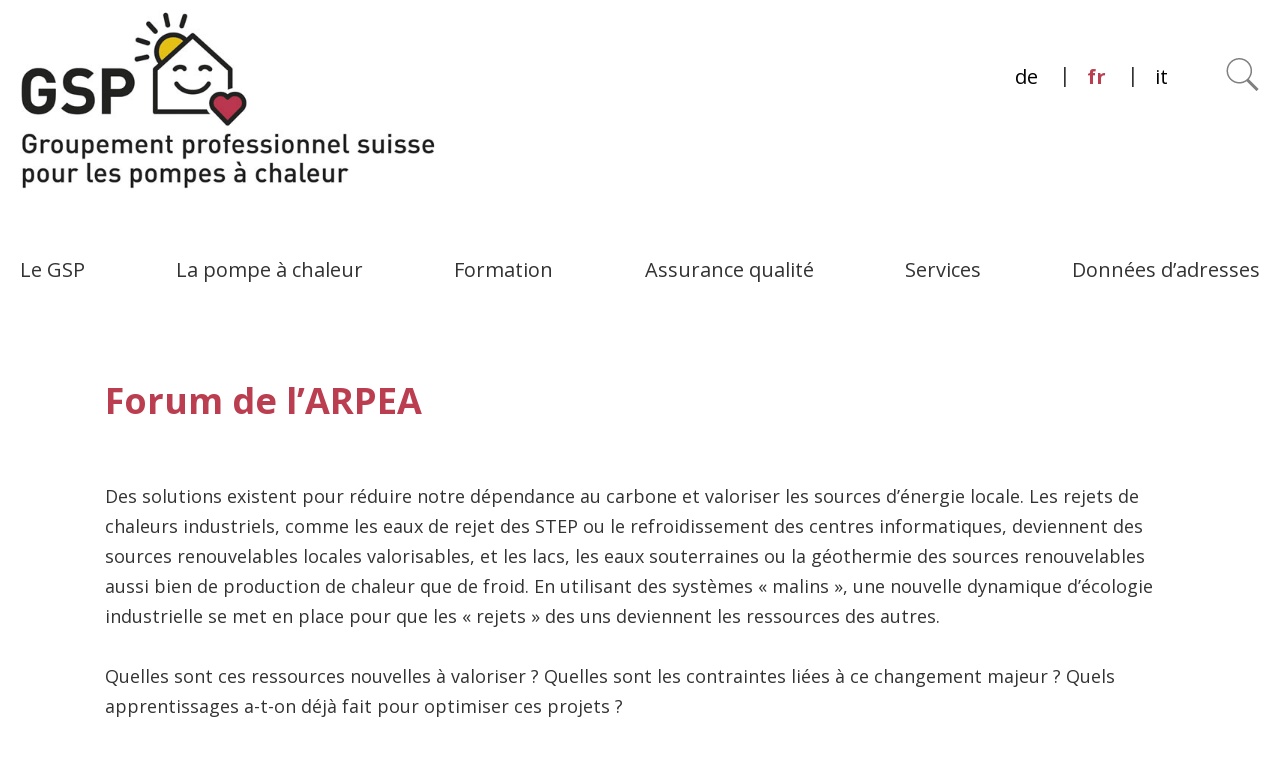

--- FILE ---
content_type: text/html; charset=UTF-8
request_url: https://www.fws.ch/fr/forum-de-larpea/
body_size: 9856
content:
<!DOCTYPE html>
<html lang="fr-FR">
<head>
	<meta http-equiv="Content-Type" content="text/html; charset=UTF-8" />
	<meta name="viewport" content="width=device-width, initial-scale=1.0, user-scalable=0">
	<meta name="facebook-domain-verification" content="8blva4x3mq89z4pjrwnhwj12t5j092" />

	<link rel="profile" href="http://gmpg.org/xfn/11" />
	<link rel="pingback" href="https://www.fws.ch/xmlrpc.php" />

	<title>Forum de l&#8217;ARPEA &#8211; Fws</title>
<meta name='robots' content='max-image-preview:large' />
	<style>img:is([sizes="auto" i], [sizes^="auto," i]) { contain-intrinsic-size: 3000px 1500px }</style>
	<link rel="alternate" hreflang="fr" href="https://www.fws.ch/fr/forum-de-larpea/" />
<link rel='dns-prefetch' href='//maps.googleapis.com' />
<link rel="alternate" type="application/rss+xml" title="Fws &raquo; Flux" href="https://www.fws.ch/fr/feed/" />
<link rel="alternate" type="application/rss+xml" title="Fws &raquo; Flux des commentaires" href="https://www.fws.ch/fr/comments/feed/" />
<link rel="alternate" type="application/rss+xml" title="Fws &raquo; Forum de l&#8217;ARPEA Flux des commentaires" href="https://www.fws.ch/fr/forum-de-larpea/feed/" />
<style id='wp-emoji-styles-inline-css' type='text/css'>

	img.wp-smiley, img.emoji {
		display: inline !important;
		border: none !important;
		box-shadow: none !important;
		height: 1em !important;
		width: 1em !important;
		margin: 0 0.07em !important;
		vertical-align: -0.1em !important;
		background: none !important;
		padding: 0 !important;
	}
</style>
<link rel='stylesheet' id='wp-block-library-css' href='https://www.fws.ch/wp-includes/css/dist/block-library/style.min.css?ver=6.7.4' type='text/css' media='all' />
<link rel='stylesheet' id='my-custom-block-frontend-css-css' href='https://www.fws.ch/wp-content/plugins/wpdm-gutenberg-blocks/build/style.css?ver=6.7.4' type='text/css' media='all' />
<style id='classic-theme-styles-inline-css' type='text/css'>
/*! This file is auto-generated */
.wp-block-button__link{color:#fff;background-color:#32373c;border-radius:9999px;box-shadow:none;text-decoration:none;padding:calc(.667em + 2px) calc(1.333em + 2px);font-size:1.125em}.wp-block-file__button{background:#32373c;color:#fff;text-decoration:none}
</style>
<style id='global-styles-inline-css' type='text/css'>
:root{--wp--preset--aspect-ratio--square: 1;--wp--preset--aspect-ratio--4-3: 4/3;--wp--preset--aspect-ratio--3-4: 3/4;--wp--preset--aspect-ratio--3-2: 3/2;--wp--preset--aspect-ratio--2-3: 2/3;--wp--preset--aspect-ratio--16-9: 16/9;--wp--preset--aspect-ratio--9-16: 9/16;--wp--preset--color--black: #000000;--wp--preset--color--cyan-bluish-gray: #abb8c3;--wp--preset--color--white: #ffffff;--wp--preset--color--pale-pink: #f78da7;--wp--preset--color--vivid-red: #cf2e2e;--wp--preset--color--luminous-vivid-orange: #ff6900;--wp--preset--color--luminous-vivid-amber: #fcb900;--wp--preset--color--light-green-cyan: #7bdcb5;--wp--preset--color--vivid-green-cyan: #00d084;--wp--preset--color--pale-cyan-blue: #8ed1fc;--wp--preset--color--vivid-cyan-blue: #0693e3;--wp--preset--color--vivid-purple: #9b51e0;--wp--preset--gradient--vivid-cyan-blue-to-vivid-purple: linear-gradient(135deg,rgba(6,147,227,1) 0%,rgb(155,81,224) 100%);--wp--preset--gradient--light-green-cyan-to-vivid-green-cyan: linear-gradient(135deg,rgb(122,220,180) 0%,rgb(0,208,130) 100%);--wp--preset--gradient--luminous-vivid-amber-to-luminous-vivid-orange: linear-gradient(135deg,rgba(252,185,0,1) 0%,rgba(255,105,0,1) 100%);--wp--preset--gradient--luminous-vivid-orange-to-vivid-red: linear-gradient(135deg,rgba(255,105,0,1) 0%,rgb(207,46,46) 100%);--wp--preset--gradient--very-light-gray-to-cyan-bluish-gray: linear-gradient(135deg,rgb(238,238,238) 0%,rgb(169,184,195) 100%);--wp--preset--gradient--cool-to-warm-spectrum: linear-gradient(135deg,rgb(74,234,220) 0%,rgb(151,120,209) 20%,rgb(207,42,186) 40%,rgb(238,44,130) 60%,rgb(251,105,98) 80%,rgb(254,248,76) 100%);--wp--preset--gradient--blush-light-purple: linear-gradient(135deg,rgb(255,206,236) 0%,rgb(152,150,240) 100%);--wp--preset--gradient--blush-bordeaux: linear-gradient(135deg,rgb(254,205,165) 0%,rgb(254,45,45) 50%,rgb(107,0,62) 100%);--wp--preset--gradient--luminous-dusk: linear-gradient(135deg,rgb(255,203,112) 0%,rgb(199,81,192) 50%,rgb(65,88,208) 100%);--wp--preset--gradient--pale-ocean: linear-gradient(135deg,rgb(255,245,203) 0%,rgb(182,227,212) 50%,rgb(51,167,181) 100%);--wp--preset--gradient--electric-grass: linear-gradient(135deg,rgb(202,248,128) 0%,rgb(113,206,126) 100%);--wp--preset--gradient--midnight: linear-gradient(135deg,rgb(2,3,129) 0%,rgb(40,116,252) 100%);--wp--preset--font-size--small: 13px;--wp--preset--font-size--medium: 20px;--wp--preset--font-size--large: 36px;--wp--preset--font-size--x-large: 42px;--wp--preset--spacing--20: 0.44rem;--wp--preset--spacing--30: 0.67rem;--wp--preset--spacing--40: 1rem;--wp--preset--spacing--50: 1.5rem;--wp--preset--spacing--60: 2.25rem;--wp--preset--spacing--70: 3.38rem;--wp--preset--spacing--80: 5.06rem;--wp--preset--shadow--natural: 6px 6px 9px rgba(0, 0, 0, 0.2);--wp--preset--shadow--deep: 12px 12px 50px rgba(0, 0, 0, 0.4);--wp--preset--shadow--sharp: 6px 6px 0px rgba(0, 0, 0, 0.2);--wp--preset--shadow--outlined: 6px 6px 0px -3px rgba(255, 255, 255, 1), 6px 6px rgba(0, 0, 0, 1);--wp--preset--shadow--crisp: 6px 6px 0px rgba(0, 0, 0, 1);}:where(.is-layout-flex){gap: 0.5em;}:where(.is-layout-grid){gap: 0.5em;}body .is-layout-flex{display: flex;}.is-layout-flex{flex-wrap: wrap;align-items: center;}.is-layout-flex > :is(*, div){margin: 0;}body .is-layout-grid{display: grid;}.is-layout-grid > :is(*, div){margin: 0;}:where(.wp-block-columns.is-layout-flex){gap: 2em;}:where(.wp-block-columns.is-layout-grid){gap: 2em;}:where(.wp-block-post-template.is-layout-flex){gap: 1.25em;}:where(.wp-block-post-template.is-layout-grid){gap: 1.25em;}.has-black-color{color: var(--wp--preset--color--black) !important;}.has-cyan-bluish-gray-color{color: var(--wp--preset--color--cyan-bluish-gray) !important;}.has-white-color{color: var(--wp--preset--color--white) !important;}.has-pale-pink-color{color: var(--wp--preset--color--pale-pink) !important;}.has-vivid-red-color{color: var(--wp--preset--color--vivid-red) !important;}.has-luminous-vivid-orange-color{color: var(--wp--preset--color--luminous-vivid-orange) !important;}.has-luminous-vivid-amber-color{color: var(--wp--preset--color--luminous-vivid-amber) !important;}.has-light-green-cyan-color{color: var(--wp--preset--color--light-green-cyan) !important;}.has-vivid-green-cyan-color{color: var(--wp--preset--color--vivid-green-cyan) !important;}.has-pale-cyan-blue-color{color: var(--wp--preset--color--pale-cyan-blue) !important;}.has-vivid-cyan-blue-color{color: var(--wp--preset--color--vivid-cyan-blue) !important;}.has-vivid-purple-color{color: var(--wp--preset--color--vivid-purple) !important;}.has-black-background-color{background-color: var(--wp--preset--color--black) !important;}.has-cyan-bluish-gray-background-color{background-color: var(--wp--preset--color--cyan-bluish-gray) !important;}.has-white-background-color{background-color: var(--wp--preset--color--white) !important;}.has-pale-pink-background-color{background-color: var(--wp--preset--color--pale-pink) !important;}.has-vivid-red-background-color{background-color: var(--wp--preset--color--vivid-red) !important;}.has-luminous-vivid-orange-background-color{background-color: var(--wp--preset--color--luminous-vivid-orange) !important;}.has-luminous-vivid-amber-background-color{background-color: var(--wp--preset--color--luminous-vivid-amber) !important;}.has-light-green-cyan-background-color{background-color: var(--wp--preset--color--light-green-cyan) !important;}.has-vivid-green-cyan-background-color{background-color: var(--wp--preset--color--vivid-green-cyan) !important;}.has-pale-cyan-blue-background-color{background-color: var(--wp--preset--color--pale-cyan-blue) !important;}.has-vivid-cyan-blue-background-color{background-color: var(--wp--preset--color--vivid-cyan-blue) !important;}.has-vivid-purple-background-color{background-color: var(--wp--preset--color--vivid-purple) !important;}.has-black-border-color{border-color: var(--wp--preset--color--black) !important;}.has-cyan-bluish-gray-border-color{border-color: var(--wp--preset--color--cyan-bluish-gray) !important;}.has-white-border-color{border-color: var(--wp--preset--color--white) !important;}.has-pale-pink-border-color{border-color: var(--wp--preset--color--pale-pink) !important;}.has-vivid-red-border-color{border-color: var(--wp--preset--color--vivid-red) !important;}.has-luminous-vivid-orange-border-color{border-color: var(--wp--preset--color--luminous-vivid-orange) !important;}.has-luminous-vivid-amber-border-color{border-color: var(--wp--preset--color--luminous-vivid-amber) !important;}.has-light-green-cyan-border-color{border-color: var(--wp--preset--color--light-green-cyan) !important;}.has-vivid-green-cyan-border-color{border-color: var(--wp--preset--color--vivid-green-cyan) !important;}.has-pale-cyan-blue-border-color{border-color: var(--wp--preset--color--pale-cyan-blue) !important;}.has-vivid-cyan-blue-border-color{border-color: var(--wp--preset--color--vivid-cyan-blue) !important;}.has-vivid-purple-border-color{border-color: var(--wp--preset--color--vivid-purple) !important;}.has-vivid-cyan-blue-to-vivid-purple-gradient-background{background: var(--wp--preset--gradient--vivid-cyan-blue-to-vivid-purple) !important;}.has-light-green-cyan-to-vivid-green-cyan-gradient-background{background: var(--wp--preset--gradient--light-green-cyan-to-vivid-green-cyan) !important;}.has-luminous-vivid-amber-to-luminous-vivid-orange-gradient-background{background: var(--wp--preset--gradient--luminous-vivid-amber-to-luminous-vivid-orange) !important;}.has-luminous-vivid-orange-to-vivid-red-gradient-background{background: var(--wp--preset--gradient--luminous-vivid-orange-to-vivid-red) !important;}.has-very-light-gray-to-cyan-bluish-gray-gradient-background{background: var(--wp--preset--gradient--very-light-gray-to-cyan-bluish-gray) !important;}.has-cool-to-warm-spectrum-gradient-background{background: var(--wp--preset--gradient--cool-to-warm-spectrum) !important;}.has-blush-light-purple-gradient-background{background: var(--wp--preset--gradient--blush-light-purple) !important;}.has-blush-bordeaux-gradient-background{background: var(--wp--preset--gradient--blush-bordeaux) !important;}.has-luminous-dusk-gradient-background{background: var(--wp--preset--gradient--luminous-dusk) !important;}.has-pale-ocean-gradient-background{background: var(--wp--preset--gradient--pale-ocean) !important;}.has-electric-grass-gradient-background{background: var(--wp--preset--gradient--electric-grass) !important;}.has-midnight-gradient-background{background: var(--wp--preset--gradient--midnight) !important;}.has-small-font-size{font-size: var(--wp--preset--font-size--small) !important;}.has-medium-font-size{font-size: var(--wp--preset--font-size--medium) !important;}.has-large-font-size{font-size: var(--wp--preset--font-size--large) !important;}.has-x-large-font-size{font-size: var(--wp--preset--font-size--x-large) !important;}
:where(.wp-block-post-template.is-layout-flex){gap: 1.25em;}:where(.wp-block-post-template.is-layout-grid){gap: 1.25em;}
:where(.wp-block-columns.is-layout-flex){gap: 2em;}:where(.wp-block-columns.is-layout-grid){gap: 2em;}
:root :where(.wp-block-pullquote){font-size: 1.5em;line-height: 1.6;}
</style>
<link rel='stylesheet' id='wpml-blocks-css' href='https://www.fws.ch/wp-content/plugins/sitepress-multilingual-cms/dist/css/blocks/styles.css?ver=4.6.6' type='text/css' media='all' />
<link rel='stylesheet' id='af-fontawesome-css' href='https://www.fws.ch/wp-content/plugins/asgaros-forum/libs/fontawesome/css/all.min.css?ver=2.7.0' type='text/css' media='all' />
<link rel='stylesheet' id='af-fontawesome-compat-v4-css' href='https://www.fws.ch/wp-content/plugins/asgaros-forum/libs/fontawesome/css/v4-shims.min.css?ver=2.7.0' type='text/css' media='all' />
<link rel='stylesheet' id='af-widgets-css' href='https://www.fws.ch/wp-content/plugins/asgaros-forum/skin/widgets.css?ver=2.7.0' type='text/css' media='all' />
<link rel='stylesheet' id='wpdm-font-awesome-css' href='https://www.fws.ch/wp-content/plugins/download-manager/assets/fontawesome/css/all.min.css?ver=6.7.4' type='text/css' media='all' />
<link rel='stylesheet' id='wpdm-frontend-css-css' href='https://www.fws.ch/wp-content/plugins/download-manager/assets/bootstrap/css/bootstrap.min.css?ver=6.7.4' type='text/css' media='all' />
<link rel='stylesheet' id='wpdm-front-css' href='https://www.fws.ch/wp-content/plugins/download-manager/assets/css/front.css?ver=6.7.4' type='text/css' media='all' />
<link rel='stylesheet' id='event-alerts-frontend-css' href='https://www.fws.ch/wp-content/plugins/wp-event-manager-alerts/assets/css/frontend.min.css?ver=6.7.4' type='text/css' media='all' />
<link rel='stylesheet' id='wp-event-manager-calendar-frontend-css' href='https://www.fws.ch/wp-content/plugins/wp-event-manager-calendar/assets/css/frontend.min.css?ver=6.7.4' type='text/css' media='all' />
<link rel='stylesheet' id='wp-event-manager-calendar-day-view-css' href='https://www.fws.ch/wp-content/plugins/wp-event-manager-calendar/assets/css/day-view.css?ver=6.7.4' type='text/css' media='all' />
<link rel='stylesheet' id='embeddable-event-widget-frontend-css' href='https://www.fws.ch/wp-content/plugins/wp-event-manager-embeddable-event-widget/assets/css/frontend.min.css?ver=6.7.4' type='text/css' media='all' />
<link rel='stylesheet' id='wp-event-manager-event-tags-frontend-css' href='https://www.fws.ch/wp-content/plugins/wp-event-manager-event-tags/assets/css/style.min.css?ver=6.7.4' type='text/css' media='all' />
<link rel='stylesheet' id='wp-event-manager-export-frontend-css' href='https://www.fws.ch/wp-content/plugins/wp-event-manager-export/assets/css/frontend.css?ver=6.7.4' type='text/css' media='all' />
<link rel='stylesheet' id='chosen-css' href='https://www.fws.ch/wp-content/plugins/wp-event-manager/assets/css/chosen.css?ver=6.7.4' type='text/css' media='all' />
<link rel='stylesheet' id='wp-event-manager-google-maps-style-css' href='https://www.fws.ch/wp-content/plugins/wp-event-manager-google-maps/assets/css/frontend.min.css?ver=6.7.4' type='text/css' media='all' />
<link rel='stylesheet' id='wp-event-manager-registrations-frontend-css' href='https://www.fws.ch/wp-content/plugins/wp-event-manager-registrations/assets/css/frontend.min.css?ver=6.7.4' type='text/css' media='all' />
<link rel='stylesheet' id='wp-event-manager-frontend-css' href='https://www.fws.ch/wp-content/plugins/wp-event-manager/assets/css/frontend.min.css?ver=6.7.4' type='text/css' media='all' />
<link rel='stylesheet' id='wp-event-manager-jquery-ui-css-css' href='https://www.fws.ch/wp-content/plugins/wp-event-manager/assets/js/jquery-ui/jquery-ui.css?ver=6.7.4' type='text/css' media='all' />
<link rel='stylesheet' id='wp-event-manager-jquery-timepicker-css-css' href='https://www.fws.ch/wp-content/plugins/wp-event-manager/assets/js/jquery-timepicker/jquery.timepicker.min.css?ver=6.7.4' type='text/css' media='all' />
<link rel='stylesheet' id='wp-event-manager-grid-style-css' href='https://www.fws.ch/wp-content/plugins/wp-event-manager/assets/css/wpem-grid.min.css?ver=6.7.4' type='text/css' media='all' />
<link rel='stylesheet' id='wp-event-manager-font-style-css' href='https://www.fws.ch/wp-content/plugins/wp-event-manager/assets/fonts/style.css?ver=6.7.4' type='text/css' media='all' />
<link rel='stylesheet' id='wpml-legacy-horizontal-list-0-css' href='https://www.fws.ch/wp-content/plugins/sitepress-multilingual-cms/templates/language-switchers/legacy-list-horizontal/style.min.css?ver=1' type='text/css' media='all' />
<style id='wpml-legacy-horizontal-list-0-inline-css' type='text/css'>
.wpml-ls-statics-shortcode_actions a, .wpml-ls-statics-shortcode_actions .wpml-ls-sub-menu a, .wpml-ls-statics-shortcode_actions .wpml-ls-sub-menu a:link, .wpml-ls-statics-shortcode_actions li:not(.wpml-ls-current-language) .wpml-ls-link, .wpml-ls-statics-shortcode_actions li:not(.wpml-ls-current-language) .wpml-ls-link:link {color:#000000;}.wpml-ls-statics-shortcode_actions .wpml-ls-current-language > a {color:#ba3e50;}
.wpml-ls-legacy-list-horizontal a { display: inline; } .wpml-ls-current-language a { font-weight:bold; }
</style>
<link rel='stylesheet' id='theme-css-bundle-css' href='https://www.fws.ch/wp-content/themes/fws/dist/css/bundle-b5e99b67b9.css?ver=6.7.4' type='text/css' media='all' />
<link rel='stylesheet' id='theme-styles-css' href='https://www.fws.ch/wp-content/themes/fws/style.css?ver=1768387963' type='text/css' media='all' />
<link rel='stylesheet' id='rtbs-css' href='https://www.fws.ch/wp-content/plugins/responsive-tabs/inc/css/rtbs_style.min.css?ver=4.0.11' type='text/css' media='all' />
<link rel='stylesheet' id='tmmp-css' href='https://www.fws.ch/wp-content/plugins/team-members-pro/inc/css/tmm_style.css?ver=6.7.4' type='text/css' media='all' />
<link rel='stylesheet' id='um_modal-css' href='https://www.fws.ch/wp-content/plugins/ultimate-member/assets/css/um-modal.min.css?ver=2.8.9' type='text/css' media='all' />
<link rel='stylesheet' id='um_ui-css' href='https://www.fws.ch/wp-content/plugins/ultimate-member/assets/libs/jquery-ui/jquery-ui.min.css?ver=1.13.2' type='text/css' media='all' />
<link rel='stylesheet' id='um_tipsy-css' href='https://www.fws.ch/wp-content/plugins/ultimate-member/assets/libs/tipsy/tipsy.min.css?ver=1.0.0a' type='text/css' media='all' />
<link rel='stylesheet' id='um_raty-css' href='https://www.fws.ch/wp-content/plugins/ultimate-member/assets/libs/raty/um-raty.min.css?ver=2.6.0' type='text/css' media='all' />
<link rel='stylesheet' id='select2-css' href='https://www.fws.ch/wp-content/plugins/ultimate-member/assets/libs/select2/select2.min.css?ver=4.0.13' type='text/css' media='all' />
<link rel='stylesheet' id='um_fileupload-css' href='https://www.fws.ch/wp-content/plugins/ultimate-member/assets/css/um-fileupload.min.css?ver=2.8.9' type='text/css' media='all' />
<link rel='stylesheet' id='um_confirm-css' href='https://www.fws.ch/wp-content/plugins/ultimate-member/assets/libs/um-confirm/um-confirm.min.css?ver=1.0' type='text/css' media='all' />
<link rel='stylesheet' id='um_datetime-css' href='https://www.fws.ch/wp-content/plugins/ultimate-member/assets/libs/pickadate/default.min.css?ver=3.6.2' type='text/css' media='all' />
<link rel='stylesheet' id='um_datetime_date-css' href='https://www.fws.ch/wp-content/plugins/ultimate-member/assets/libs/pickadate/default.date.min.css?ver=3.6.2' type='text/css' media='all' />
<link rel='stylesheet' id='um_datetime_time-css' href='https://www.fws.ch/wp-content/plugins/ultimate-member/assets/libs/pickadate/default.time.min.css?ver=3.6.2' type='text/css' media='all' />
<link rel='stylesheet' id='um_fonticons_ii-css' href='https://www.fws.ch/wp-content/plugins/ultimate-member/assets/libs/legacy/fonticons/fonticons-ii.min.css?ver=2.8.9' type='text/css' media='all' />
<link rel='stylesheet' id='um_fonticons_fa-css' href='https://www.fws.ch/wp-content/plugins/ultimate-member/assets/libs/legacy/fonticons/fonticons-fa.min.css?ver=2.8.9' type='text/css' media='all' />
<link rel='stylesheet' id='um_fontawesome-css' href='https://www.fws.ch/wp-content/plugins/ultimate-member/assets/css/um-fontawesome.min.css?ver=6.5.2' type='text/css' media='all' />
<link rel='stylesheet' id='um_common-css' href='https://www.fws.ch/wp-content/plugins/ultimate-member/assets/css/common.min.css?ver=2.8.9' type='text/css' media='all' />
<link rel='stylesheet' id='um_responsive-css' href='https://www.fws.ch/wp-content/plugins/ultimate-member/assets/css/um-responsive.min.css?ver=2.8.9' type='text/css' media='all' />
<link rel='stylesheet' id='um_styles-css' href='https://www.fws.ch/wp-content/plugins/ultimate-member/assets/css/um-styles.min.css?ver=2.8.9' type='text/css' media='all' />
<link rel='stylesheet' id='um_crop-css' href='https://www.fws.ch/wp-content/plugins/ultimate-member/assets/libs/cropper/cropper.min.css?ver=1.6.1' type='text/css' media='all' />
<link rel='stylesheet' id='um_profile-css' href='https://www.fws.ch/wp-content/plugins/ultimate-member/assets/css/um-profile.min.css?ver=2.8.9' type='text/css' media='all' />
<link rel='stylesheet' id='um_account-css' href='https://www.fws.ch/wp-content/plugins/ultimate-member/assets/css/um-account.min.css?ver=2.8.9' type='text/css' media='all' />
<link rel='stylesheet' id='um_misc-css' href='https://www.fws.ch/wp-content/plugins/ultimate-member/assets/css/um-misc.min.css?ver=2.8.9' type='text/css' media='all' />
<link rel='stylesheet' id='um_default_css-css' href='https://www.fws.ch/wp-content/plugins/ultimate-member/assets/css/um-old-default.min.css?ver=2.8.9' type='text/css' media='all' />
<script type="text/javascript" src="https://www.fws.ch/wp-includes/js/jquery/jquery.min.js?ver=3.7.1" id="jquery-core-js"></script>
<script type="text/javascript" src="https://www.fws.ch/wp-includes/js/jquery/jquery-migrate.min.js?ver=3.4.1" id="jquery-migrate-js"></script>
<script type="text/javascript" src="https://www.fws.ch/wp-content/plugins/download-manager/assets/bootstrap/js/popper.min.js?ver=6.7.4" id="wpdm-poper-js"></script>
<script type="text/javascript" src="https://www.fws.ch/wp-content/plugins/download-manager/assets/bootstrap/js/bootstrap.min.js?ver=6.7.4" id="wpdm-frontend-js-js"></script>
<script type="text/javascript" id="wpdm-frontjs-js-extra">
/* <![CDATA[ */
var wpdm_url = {"home":"https:\/\/www.fws.ch\/fr\/","site":"https:\/\/www.fws.ch\/","ajax":"https:\/\/www.fws.ch\/wp-admin\/admin-ajax.php"};
var wpdm_js = {"spinner":"<i class=\"fas fa-sun fa-spin\"><\/i>","client_id":"01153b97eb238c1b20a084edb7ab6725"};
var wpdm_strings = {"pass_var":"Password Verified!","pass_var_q":"Please click following button to start download.","start_dl":"Start Download"};
/* ]]> */
</script>
<script type="text/javascript" src="https://www.fws.ch/wp-content/plugins/download-manager/assets/js/front.js?ver=3.3.03" id="wpdm-frontjs-js"></script>
<script type="text/javascript" src="https://www.fws.ch/wp-content/plugins/wp-event-manager-export/assets/js/jquery.validate.min.js?ver=1" id="chosen-validate-js"></script>
<script type="text/javascript" src="https://maps.googleapis.com/maps/api/js?v=3.exp&amp;libraries=places&amp;language&amp;region&amp;key&amp;ver=6.7.4" id="google-maps-js"></script>
<script type="text/javascript" src="https://www.fws.ch/wp-content/plugins/responsive-tabs/inc/js/rtbs.min.js?ver=4.0.11" id="rtbs-js"></script>
<script type="text/javascript" src="https://www.fws.ch/wp-content/plugins/team-members-pro/inc/js/tmm.min.js?ver=6.7.4" id="tmmp-js"></script>
<script type="text/javascript" src="https://www.fws.ch/wp-content/plugins/ultimate-member/assets/js/um-gdpr.min.js?ver=2.8.9" id="um-gdpr-js"></script>
<link rel="https://api.w.org/" href="https://www.fws.ch/fr/wp-json/" /><link rel="alternate" title="JSON" type="application/json" href="https://www.fws.ch/fr/wp-json/wp/v2/posts/2724" /><link rel="EditURI" type="application/rsd+xml" title="RSD" href="https://www.fws.ch/xmlrpc.php?rsd" />
<meta name="generator" content="WordPress 6.7.4" />
<link rel="canonical" href="https://www.fws.ch/fr/forum-de-larpea/" />
<link rel='shortlink' href='https://www.fws.ch/fr/?p=2724' />
<link rel="alternate" title="oEmbed (JSON)" type="application/json+oembed" href="https://www.fws.ch/fr/wp-json/oembed/1.0/embed?url=https%3A%2F%2Fwww.fws.ch%2Ffr%2Fforum-de-larpea%2F" />
<link rel="alternate" title="oEmbed (XML)" type="text/xml+oembed" href="https://www.fws.ch/fr/wp-json/oembed/1.0/embed?url=https%3A%2F%2Fwww.fws.ch%2Ffr%2Fforum-de-larpea%2F&#038;format=xml" />
<meta name="generator" content="WPML ver:4.6.6 stt:4,3,27;" />
    
    <script type="text/javascript">
        var ajaxurl = 'https://www.fws.ch/wp-admin/admin-ajax.php';
    </script>
<style id='event_manager_colors'>
.event-type.term-112, .event-type.praesenzkurs { background-color:  !important; color: !important  } 
.event-style-color.praesenzkurs{border-left-color: !important; } 
.event-type.term-85, .event-type.webinar { background-color:  !important; color: !important  } 
.event-style-color.webinar{border-left-color: !important; } 
.event-category.term-83, .event-category.modul-1 { background-color:  !important; color: !important } 
.event-category.term-134, .event-category.modul-10 { background-color:  !important; color: !important } 
.event-category.term-136, .event-category.modul-11 { background-color:  !important; color: !important } 
.event-category.term-84, .event-category.modul-2 { background-color:  !important; color: !important } 
.event-category.term-86, .event-category.modul-3 { background-color:  !important; color: !important } 
.event-category.term-87, .event-category.modul-4 { background-color:  !important; color: !important } 
.event-category.term-88, .event-category.modul-5 { background-color:  !important; color: !important } 
.event-category.term-89, .event-category.modul-6 { background-color:  !important; color: !important } 
.event-category.term-90, .event-category.modul-7 { background-color:  !important; color: !important } 
.event-category.term-91, .event-category.modul-8-1 { background-color:  !important; color: !important } 
.event-category.term-92, .event-category.modul-8-2 { background-color:  !important; color: !important } 
.event-category.term-93, .event-category.modul-8-3 { background-color:  !important; color: !important } 
.event-category.term-118, .event-category.modul-9 { background-color:  !important; color: !important } 
.event-category.term-113, .event-category.ost-kurs { background-color:  !important; color: !important } 
.event-category.term-97, .event-category.praxiskurs-stoerungsbehebung-und-einstellarbeiten { background-color:  !important; color: !important } 
.event-category.term-94, .event-category.praxiskurs { background-color:  !important; color: !important } 
.event-category.term-132, .event-category.systemintegrator { background-color:  !important; color: !important } 
.event-category.term-96, .event-category.update-kurse { background-color:  !important; color: !important } 
.event-category.term-95, .event-category.verkaufskurs { background-color:  !important; color: !important } 
.event-category.term-99, .event-category.vkr-schweisskurs-anbinden-von-geothermiesonden { background-color:  !important; color: !important } 
.event-category.term-133, .event-category.waermepumpen-mit-gering-toxischen-brennbaren-kaeltemitteln { background-color:  !important; color: !important } 
.event-category.term-125, .event-category.webinar-natuerliche-kaeltemittel { background-color:  !important; color: !important } 
.event-category.term-110, .event-category.webinar-foerderprogramm-myclimate-fuer-wp-ab-15-400-kw { background-color:  !important; color: !important } 
.event-category.term-126, .event-category.webinar-neuerungen-in-der-laermschutzverordnung-lsv { background-color:  !important; color: !important } 
</style>
		<style type="text/css">
			.um_request_name {
				display: none !important;
			}
		</style>
	<style type="text/css">.recentcomments a{display:inline !important;padding:0 !important;margin:0 !important;}</style><link rel="icon" href="https://www.fws.ch/wp-content/uploads/2024/02/cropped-favicon-512x512-1-1-32x32.png" sizes="32x32" />
<link rel="icon" href="https://www.fws.ch/wp-content/uploads/2024/02/cropped-favicon-512x512-1-1-192x192.png" sizes="192x192" />
<link rel="apple-touch-icon" href="https://www.fws.ch/wp-content/uploads/2024/02/cropped-favicon-512x512-1-1-180x180.png" />
<meta name="msapplication-TileImage" content="https://www.fws.ch/wp-content/uploads/2024/02/cropped-favicon-512x512-1-1-270x270.png" />
<meta name="generator" content="WordPress Download Manager 3.3.03" />
                <style>
        /* WPDM Link Template Styles */        </style>
                <style>

            :root {
                --color-primary: #4a8eff;
                --color-primary-rgb: 74, 142, 255;
                --color-primary-hover: #5998ff;
                --color-primary-active: #3281ff;
                --color-secondary: #6c757d;
                --color-secondary-rgb: 108, 117, 125;
                --color-secondary-hover: #6c757d;
                --color-secondary-active: #6c757d;
                --color-success: #018e11;
                --color-success-rgb: 1, 142, 17;
                --color-success-hover: #0aad01;
                --color-success-active: #0c8c01;
                --color-info: #2CA8FF;
                --color-info-rgb: 44, 168, 255;
                --color-info-hover: #2CA8FF;
                --color-info-active: #2CA8FF;
                --color-warning: #FFB236;
                --color-warning-rgb: 255, 178, 54;
                --color-warning-hover: #FFB236;
                --color-warning-active: #FFB236;
                --color-danger: #ff5062;
                --color-danger-rgb: 255, 80, 98;
                --color-danger-hover: #ff5062;
                --color-danger-active: #ff5062;
                --color-green: #30b570;
                --color-blue: #0073ff;
                --color-purple: #8557D3;
                --color-red: #ff5062;
                --color-muted: rgba(69, 89, 122, 0.6);
                --wpdm-font: "Rubik", -apple-system, BlinkMacSystemFont, "Segoe UI", Roboto, Helvetica, Arial, sans-serif, "Apple Color Emoji", "Segoe UI Emoji", "Segoe UI Symbol";
            }

            .wpdm-download-link.btn.btn-primary {
                border-radius: 4px;
            }


        </style>
        </head>
<body class="post-template-default single single-post postid-2724 single-format-standard fws">
	<div class="wrapper">
		<div class="wrapper__inner">
			<header class="header">
				<div class="shell shell--lg">
					<div class="header__content">
													
													
														<div class="header__group">
								<a href="https://www.fws.ch/fr/" class="logo-fr" style="background-image: url(https://www.fws.ch/wp-content/uploads/2023/11/logo-FWS_fr_RGB.jpg) no-repeat 0 0;"></a>
							</div>
							

							
						<div class="header__group">
															<a href="#" class="nav-trigger visible-tablet-block">
									<span></span>
									<span></span>
									<span></span>
								</a>
							
							<div class="header__actions hidden-tablet">
								<div style="DISPLAY:NONE;">
<nav class="nav-lang">
	<ul>
					<li class="">
				<a href="https://www.fws.ch">
					de				</a>
			</li>
					<li class="current">
				<a href="https://www.fws.ch/fr/forum-de-larpea/">
					fr				</a>
			</li>
					<li class="">
				<a href="https://www.fws.ch/it/">
					it				</a>
			</li>
			</ul>
</nav><!-- /.nav-lang -->
</div>
								<nav class="nav-lang">
									
<div class="wpml-ls-statics-shortcode_actions wpml-ls wpml-ls-legacy-list-horizontal">
	<ul><li class="wpml-ls-slot-shortcode_actions wpml-ls-item wpml-ls-item-de wpml-ls-first-item wpml-ls-item-legacy-list-horizontal">
				<a href="https://www.fws.ch" class="wpml-ls-link">
                    <span class="wpml-ls-native" lang="de">de</span></a>
			</li><li class="wpml-ls-slot-shortcode_actions wpml-ls-item wpml-ls-item-fr wpml-ls-current-language wpml-ls-item-legacy-list-horizontal">
				<a href="https://www.fws.ch/fr/forum-de-larpea/" class="wpml-ls-link">
                    <span class="wpml-ls-native">fr</span></a>
			</li><li class="wpml-ls-slot-shortcode_actions wpml-ls-item wpml-ls-item-it wpml-ls-last-item wpml-ls-item-legacy-list-horizontal">
				<a href="https://www.fws.ch/it/" class="wpml-ls-link">
                    <span class="wpml-ls-native" lang="it">it</span></a>
			</li></ul>
</div>
								</nav>

								<div class="form-search">
	<form action="https://www.fws.ch/fr/" class="search-form" method="get" role="search">
		<label>
			<span class="screen-reader-text">
				Suchen nach:			</span>

			<input type="search" title="Search for:" name="s" value="" placeholder="Rechercher …" class="search-field">
		</label>

		<input type="submit" value="Search" class="search-submit screen-reader-text">
	</form>

	<a href="#" class="search__trigger"></a>
</div><!-- /.form-search -->							</div><!-- /.header__actions -->
						</div><!-- /.header__group -->
					</div><!-- /.header__content -->

					<div class="header__container">
						<div class="header__inner">
							<div style="DISPLAY:NONE;">
<nav class="nav-lang visible-tablet-block">
	<ul>
					<li class="">
				<a href="https://www.fws.ch">
					de				</a>
			</li>
					<li class="current">
				<a href="https://www.fws.ch/fr/forum-de-larpea/">
					fr				</a>
			</li>
					<li class="">
				<a href="https://www.fws.ch/it/">
					it				</a>
			</li>
			</ul>
</nav><!-- /.nav-lang -->
</div>
							<nav class="nav-lang visible-tablet-block">
								<ul>
												<li class="current">
											<a href="https://www.fws.ch">
												de				</a>
										</li>
												<li class="">
											<a href="https://www.fws.ch/fr/">
												fr				</a>
										</li>
												<li class="">
											<a href="https://www.fws.ch/it/">
												it				</a>
										</li>
										</ul>
							</nav>

															<nav class="nav"><ul id="menu-main-menu-french" class="menu"><li id="menu-item-379" class="menu-item menu-item-type-taxonomy menu-item-object-category menu-item-379"><a href="https://www.fws.ch/fr/category/le-gsp/">Le GSP</a></li>
<li id="menu-item-380" class="menu-item menu-item-type-taxonomy menu-item-object-category menu-item-380"><a href="https://www.fws.ch/fr/category/la-pac/">La pompe à chaleur</a></li>
<li id="menu-item-15344" class="menu-item menu-item-type-post_type menu-item-object-post menu-item-15344"><a href="https://www.fws.ch/fr/formation-gsp/">Formation</a></li>
<li id="menu-item-382" class="menu-item menu-item-type-taxonomy menu-item-object-category menu-item-382"><a href="https://www.fws.ch/fr/category/assurance-qualite/">Assurance qualité</a></li>
<li id="menu-item-383" class="menu-item menu-item-type-taxonomy menu-item-object-category menu-item-383"><a href="https://www.fws.ch/fr/category/nos-services/">Services</a></li>
<li id="menu-item-385" class="menu-item menu-item-type-taxonomy menu-item-object-category menu-item-385"><a href="https://www.fws.ch/fr/category/base-de-donnees-dadresses/">Données d&#8217;adresses</a></li>
</ul></nav>							
							<div class="form-search visible-tablet-block">
	<form action="https://www.fws.ch/fr/" class="search-form" method="get" role="search">
		<label>
			<span class="screen-reader-text">Suchen nach:</span>

			<input type="search" title="Search for:" name="s" value="" placeholder="Rechercher …" class="search-field">
		</label>

		<input type="submit" value="Search" class="search-submit screen-reader-text">
	</form>

	<a href="#" class="search__trigger"></a>
</div><!-- /.form-search -->						</div><!-- /.header__inner -->
					</div><!-- /.header__container -->
				</div><!-- /.shell shell-/-lg -->
			</header><!-- /.header -->
	
	<div class="container">
		
		<div class="main">
			<div class="shell shell--sm">
				<div class="content">
					<section class="section">
						<article class="article-single">
							<div class="article__content">
								<h2>
									Forum de l&#8217;ARPEA								</h2>
							</div><!-- /.article__content -->
						</article><!-- /.article-single -->

						
						<article class="article-single">
							<div class="article__content">
								<p>Des solutions existent pour réduire notre dépendance au carbone et valoriser les sources d’énergie locale. Les rejets de chaleurs industriels, comme les eaux de rejet des STEP ou le refroidissement des centres informatiques, deviennent des sources renouvelables locales valorisables, et les lacs, les eaux souterraines ou la géothermie des sources renouvelables aussi bien de production de chaleur que de froid. En utilisant des systèmes « malins », une nouvelle dynamique d’écologie industrielle se met en place pour que les « rejets » des uns deviennent les ressources des autres.</p>
<p>Quelles sont ces ressources nouvelles à valoriser ? Quelles sont les contraintes liées à ce changement majeur ? Quels apprentissages a-t-on déjà fait pour optimiser ces projets ?</p>
<p>La Suisse romande dispose d’exemples concrets qui montrent que des solutions sont possibles, mais un grand potentiel existe encore sous nos yeux, largement méconnu. Le forum proposé veut permettre le retour et le partage d’expériences sur des projets régionaux, entre acteurs du monde de l’environnement et de l’énergie, et ainsi stimuler le développement de tels projets !</p>
<p><b>Inscription sur : </b><a href="https://www.arpea.ch/agenda/"><b>https://www.arpea.ch/agenda/</b></a></p>
<p><a href="https://www.pacinfo.ch/wp-content/plugins/download-attachments/includes/download.php?id=29264"><strong>Programme du Forum</strong></a></p>
							</div><!-- /.article__content -->
						</article><!-- /.article-single -->
					</section><!-- /.section -->
				</div><!-- /.content -->
			</div><!-- /.shell shell-/-sm -->
		</div><!-- /.main -->
	</div><!-- /.container -->
				
				<footer class="footer">
					<div class="footer__container">
						<div class="shell">
							<div class="footer__inner">
								<div class="footer__content">
									<div class="footer__entry">
																			<p>Groupement professionnel suisse<br>
										pour les pompes à chaleur GSP<br>
										Route du Stand 11<br>
										1880 Bex<br>
										</p>
										<p><a href="tel:0244260211">Téléphone 024 426 02 11</a></p>
										<a href="mailto:info@pac.ch">info@pac.ch</a>
																			
									
									</div><!-- /.footer__entry -->
								</div><!-- /.footer__content -->


																
																	<div style="text-align:center;">										
										<div class="article__actions" style="padding-top:18px;">
											<br>
											<a href="https://www.wp-systemmodul.ch/fr/" target="_blank"><img src="https://www.fws.ch/wp-content/uploads/2026/01/logo_WPSM_fr_neg.png" border="0" style="width:75%;"></a>
										</div>
									</div>
																
																
								
								<div class="footer__aside">
																												
									<div>
										<div style="margin-bottom:7rem;">
																				
																					<a href="https://www.fws.ch/fr/protection-des-donnees/">Politique de confidentialité</a>
																				
																				</div>
										


										
<div class="socials">
	<ul>
									<!--
				<li>
					<a href="" target="_blank">
						<i class="fab fa-"></i>
					</a>
				</li>
				-->
			
									<!--
				<li>
					<a href="" target="_blank">
						<i class="fab fa-"></i>
					</a>
				</li>
				-->
			
		
		
								
				
									<li>
						<a href="https://www.facebook.com/profile.php?id=100090260560331" target="_blank"><i class="fab fa-facebook-f"></i></a>
					</li>
					
					<li>
						<a href="https://www.linkedin.com/company/gsp-groupement-professionnel-suisse-pour-les-pompes-%C3%A0-chaleur" target="_blank"><i class="fab fa-linkedin"></i></a>
					</li>
					
					<li>
						<a href="https://youtube.com/@groupement_gsp?si=qJry5oqG4YXHXvPA" target="_blank"><i class="fab fa-youtube"></i></a>
					</li>
				

						
	</ul>
</div><!-- /.socials -->									</div>
								</div><!-- /.footer__aside -->
							</div><!-- /.footer__inner -->
						</div><!-- /.shell -->
					</div><!-- /.footer__container -->

											<div class="footer__bar">
							<div class="shell">
								<div class="footer__inner">
									<div class="footer__aside">
										<div class="copyright">
											<p>Copyright © FWS</p>
										</div><!-- /.copyright -->
									</div><!-- /.footer__aside -->
								</div><!-- /.shell -->
							</div><!-- /.footer__inner -->
						</div><!-- /.footer__bar -->
									</footer><!-- /.footer -->
			</div><!-- /.wrapper__inner -->
		</div><!-- /.wrapper -->

		
<div id="um_upload_single" style="display:none;"></div>

<div id="um_view_photo" style="display:none;">
	<a href="javascript:void(0);" data-action="um_remove_modal" class="um-modal-close" aria-label="Fermer la fenêtre modale">
		<i class="um-faicon-times"></i>
	</a>

	<div class="um-modal-body photo">
		<div class="um-modal-photo"></div>
	</div>
</div>
            <script>
                jQuery(function($){

                    
                });
            </script>
            <div id="fb-root"></div>
            <link rel='stylesheet' id='wp-event-manager-zoom-frontend-css' href='https://www.fws.ch/wp-content/plugins/wp-event-manager-zoom/assets/css/frontend.min.css?ver=6.7.4' type='text/css' media='all' />
<script type="text/javascript" src="https://www.fws.ch/wp-includes/js/dist/hooks.min.js?ver=4d63a3d491d11ffd8ac6" id="wp-hooks-js"></script>
<script type="text/javascript" src="https://www.fws.ch/wp-includes/js/dist/i18n.min.js?ver=5e580eb46a90c2b997e6" id="wp-i18n-js"></script>
<script type="text/javascript" id="wp-i18n-js-after">
/* <![CDATA[ */
wp.i18n.setLocaleData( { 'text direction\u0004ltr': [ 'ltr' ] } );
/* ]]> */
</script>
<script type="text/javascript" src="https://www.fws.ch/wp-includes/js/jquery/jquery.form.min.js?ver=4.3.0" id="jquery-form-js"></script>
<script type="text/javascript" src="https://www.fws.ch/wp-content/plugins/wp-event-manager/assets/js/common.min.js?ver=3.1.38" id="wp-event-manager-common-js"></script>
<script type="text/javascript" id="wp-event-manager-content-event-listing-js-extra">
/* <![CDATA[ */
var event_manager_content_event_listing = {"i18n_datepicker_format":"dd.mm.yy","i18n_initialText":"S\u00e9lectionnez une p\u00e9riode","i18n_applyButtonText":"Appliquer","i18n_clearButtonText":"Effacer","i18n_cancelButtonText":"Annuler","i18n_monthNames":["janvier","f\u00e9vrier","mars","avril","mai","juin","juillet","ao\u00fbt","septembre","octobre","novembre","d\u00e9cembre"],"i18n_today":"Aujourd\u2019hui","i18n_tomorrow":"Demain","i18n_thisWeek":"Cette semaine","i18n_nextWeek":"Semaine prochaine","i18n_thisMonth":"Ce mois-ci","i18n_nextMonth":"Mois prochain","i18n_thisYear":"Cette ann\u00e9e","i18n_nextYear":"Ann\u00e9e prochaine"};
/* ]]> */
</script>
<script type="text/javascript" src="https://www.fws.ch/wp-content/plugins/wp-event-manager/assets/js/content-event-listing.min.js?ver=3.1.38" id="wp-event-manager-content-event-listing-js"></script>
<script type="text/javascript" src="https://www.fws.ch/wp-content/plugins/wp-event-manager-google-maps/assets/js/markerclusterer.js?ver=1.8.7" id="wp-event-manager-google-maps-cluster-js"></script>
<script type="text/javascript" id="wpem-google-maps-js-extra">
/* <![CDATA[ */
var wpem_google_maps = {"ajax_url":"\/fr\/em-ajax\/%%endpoint%%\/","security":"c58d7ac034","i18n_current_location_button_html":"<button class=\"wpem-my-location\" type=\"button\"><img class=\"wpem-my-location-img\" src=\"https:\/\/www.fws.ch\/wp-content\/plugins\/wp-event-manager-google-maps\/assets\/images\/wpem-my-location-black.png\" alt=\"My Location\"><\/button>"};
/* ]]> */
</script>
<script type="text/javascript" src="https://www.fws.ch/wp-content/plugins/wp-event-manager-google-maps/assets/js/wpem-google-maps.min.js?ver=1.8.7" id="wpem-google-maps-js"></script>
<script type="text/javascript" src="https://www.fws.ch/wp-content/plugins/wp-event-manager/assets/js/jquery-tiptip/jquery.tipTip.min.js?ver=3.1.38" id="jquery-tiptip-front-end-js"></script>
<script type="text/javascript" id="wp-event-manager-recurring-js-extra">
/* <![CDATA[ */
var event_manager_recurring_events = {"every_day":"day(s)","every_week":"week(s) on","every_month":"month(s) on","ofthe_month":"of the month(s)","every_year":"year(s) on","i18n_datepicker_format":"dd.mm.yy","i18n_timepicker_format":"H:i","i18n_timepicker_step":"30","create_recurr_string":"Are you sure to create all occurance of selected event?","delete_confirm_string":"Are you sure to delete all occurance of recurring event?","ajax_url":"https:\/\/www.fws.ch\/wp-admin\/admin-ajax.php"};
/* ]]> */
</script>
<script type="text/javascript" src="https://www.fws.ch/wp-content/plugins/wp-event-manager-recurring-events/assets/js/event-recurring.min.js?ver=1.4.5" id="wp-event-manager-recurring-js"></script>
<script type="text/javascript" id="wp-event-manager-registration-checkin-js-extra">
/* <![CDATA[ */
var event_manager_registrations_registration_checkin = {"ajaxUrl":"\/fr\/em-ajax\/%%endpoint%%\/"};
/* ]]> */
</script>
<script type="text/javascript" src="https://www.fws.ch/wp-content/plugins/wp-event-manager-registrations/assets/js/registration-checkin.min.js?ver=1.6.17" id="wp-event-manager-registration-checkin-js"></script>
<script type="text/javascript" src="https://www.fws.ch/wp-includes/js/jquery/ui/core.min.js?ver=1.13.3" id="jquery-ui-core-js"></script>
<script type="text/javascript" src="https://www.fws.ch/wp-content/plugins/wp-event-manager/assets/js/jquery-timepicker/jquery.timepicker.min.js?ver=3.1.38" id="wp-event-manager-jquery-timepicker-js"></script>
<script type="text/javascript" src="https://www.fws.ch/wp-content/themes/fws/dist/js/bundle-c47132c94d.js" id="theme-js-bundle-js"></script>
<script type="text/javascript" src="https://www.fws.ch/wp-includes/js/comment-reply.min.js?ver=6.7.4" id="comment-reply-js" async="async" data-wp-strategy="async"></script>
<script type="text/javascript" src="https://www.fws.ch/wp-includes/js/underscore.min.js?ver=1.13.7" id="underscore-js"></script>
<script type="text/javascript" id="wp-util-js-extra">
/* <![CDATA[ */
var _wpUtilSettings = {"ajax":{"url":"\/wp-admin\/admin-ajax.php"}};
/* ]]> */
</script>
<script type="text/javascript" src="https://www.fws.ch/wp-includes/js/wp-util.min.js?ver=6.7.4" id="wp-util-js"></script>
<script type="text/javascript" src="https://www.fws.ch/wp-content/plugins/ultimate-member/assets/libs/tipsy/tipsy.min.js?ver=1.0.0a" id="um_tipsy-js"></script>
<script type="text/javascript" src="https://www.fws.ch/wp-content/plugins/ultimate-member/assets/libs/um-confirm/um-confirm.min.js?ver=1.0" id="um_confirm-js"></script>
<script type="text/javascript" src="https://www.fws.ch/wp-content/plugins/ultimate-member/assets/libs/pickadate/picker.min.js?ver=3.6.2" id="um_datetime-js"></script>
<script type="text/javascript" src="https://www.fws.ch/wp-content/plugins/ultimate-member/assets/libs/pickadate/picker.date.min.js?ver=3.6.2" id="um_datetime_date-js"></script>
<script type="text/javascript" src="https://www.fws.ch/wp-content/plugins/ultimate-member/assets/libs/pickadate/picker.time.min.js?ver=3.6.2" id="um_datetime_time-js"></script>
<script type="text/javascript" src="https://www.fws.ch/wp-content/plugins/ultimate-member/assets/libs/pickadate/translations/fr_FR.min.js?ver=3.6.2" id="um_datetime_locale-js"></script>
<script type="text/javascript" id="um_common-js-extra">
/* <![CDATA[ */
var um_common_variables = {"locale":"fr_FR"};
var um_common_variables = {"locale":"fr_FR"};
/* ]]> */
</script>
<script type="text/javascript" src="https://www.fws.ch/wp-content/plugins/ultimate-member/assets/js/common.min.js?ver=2.8.9" id="um_common-js"></script>
<script type="text/javascript" src="https://www.fws.ch/wp-content/plugins/ultimate-member/assets/libs/cropper/cropper.min.js?ver=1.6.1" id="um_crop-js"></script>
<script type="text/javascript" id="um_frontend_common-js-extra">
/* <![CDATA[ */
var um_frontend_common_variables = [];
/* ]]> */
</script>
<script type="text/javascript" src="https://www.fws.ch/wp-content/plugins/ultimate-member/assets/js/common-frontend.min.js?ver=2.8.9" id="um_frontend_common-js"></script>
<script type="text/javascript" src="https://www.fws.ch/wp-content/plugins/ultimate-member/assets/js/um-modal.min.js?ver=2.8.9" id="um_modal-js"></script>
<script type="text/javascript" src="https://www.fws.ch/wp-content/plugins/ultimate-member/assets/libs/jquery-form/jquery-form.min.js?ver=2.8.9" id="um_jquery_form-js"></script>
<script type="text/javascript" src="https://www.fws.ch/wp-content/plugins/ultimate-member/assets/libs/fileupload/fileupload.js?ver=2.8.9" id="um_fileupload-js"></script>
<script type="text/javascript" src="https://www.fws.ch/wp-content/plugins/ultimate-member/assets/js/um-functions.min.js?ver=2.8.9" id="um_functions-js"></script>
<script type="text/javascript" src="https://www.fws.ch/wp-content/plugins/ultimate-member/assets/js/um-responsive.min.js?ver=2.8.9" id="um_responsive-js"></script>
<script type="text/javascript" src="https://www.fws.ch/wp-content/plugins/ultimate-member/assets/js/um-conditional.min.js?ver=2.8.9" id="um_conditional-js"></script>
<script type="text/javascript" src="https://www.fws.ch/wp-content/plugins/ultimate-member/assets/libs/select2/select2.full.min.js?ver=4.0.13" id="select2-js"></script>
<script type="text/javascript" src="https://www.fws.ch/wp-content/plugins/ultimate-member/assets/libs/select2/i18n/fr.js?ver=4.0.13" id="um_select2_locale-js"></script>
<script type="text/javascript" src="https://www.fws.ch/wp-content/plugins/ultimate-member/assets/libs/raty/um-raty.min.js?ver=2.6.0" id="um_raty-js"></script>
<script type="text/javascript" id="um_scripts-js-extra">
/* <![CDATA[ */
var um_scripts = {"max_upload_size":"31457280","nonce":"8363318479"};
/* ]]> */
</script>
<script type="text/javascript" src="https://www.fws.ch/wp-content/plugins/ultimate-member/assets/js/um-scripts.min.js?ver=2.8.9" id="um_scripts-js"></script>
<script type="text/javascript" id="um_profile-js-translations">
/* <![CDATA[ */
( function( domain, translations ) {
	var localeData = translations.locale_data[ domain ] || translations.locale_data.messages;
	localeData[""].domain = domain;
	wp.i18n.setLocaleData( localeData, domain );
} )( "ultimate-member", {"translation-revision-date":"2023-09-27 09:22:42+0000","generator":"GlotPress\/4.0.0-alpha.9","domain":"messages","locale_data":{"messages":{"":{"domain":"messages","plural-forms":"nplurals=2; plural=n > 1;","lang":"fr"},"Are you sure that you want to delete this user?":["\u00a0Confirmez-vous la suppression de cet utilisateur\u00a0ou cette utilisatrice\u00a0?"]}},"comment":{"reference":"assets\/js\/um-profile.js"}} );
/* ]]> */
</script>
<script type="text/javascript" src="https://www.fws.ch/wp-content/plugins/ultimate-member/assets/js/um-profile.min.js?ver=2.8.9" id="um_profile-js"></script>
<script type="text/javascript" src="https://www.fws.ch/wp-content/plugins/ultimate-member/assets/js/um-account.min.js?ver=2.8.9" id="um_account-js"></script>
		<script type="text/javascript">
			jQuery( window ).on( 'load', function() {
				jQuery('input[name="um_request"]').val('');
			});
		</script>
	
<!-- Global site tag (gtag.js) - Google Analytics -->
<script async src="https://www.googletagmanager.com/gtag/js?id=UA-175163011-1"></script>
<script>
window.dataLayer = window.dataLayer || [];
function gtag(){dataLayer.push(arguments);}
gtag('js', new Date());

gtag('config', 'UA-175163011-1', {'anonymize_ip':true});
</script>

<!-- Meta Pixel Code -->
<script>
!function(f,b,e,v,n,t,s)
{if(f.fbq)return;n=f.fbq=function(){n.callMethod?
n.callMethod.apply(n,arguments):n.queue.push(arguments)};
if(!f._fbq)f._fbq=n;n.push=n;n.loaded=!0;n.version='2.0';
n.queue=[];t=b.createElement(e);t.async=!0;
t.src=v;s=b.getElementsByTagName(e)[0];
s.parentNode.insertBefore(t,s)}(window, document,'script','https://connect.facebook.net/en_US/fbevents.js');
fbq('init', '286934930246006');
fbq('track', 'PageView');
</script>

<noscript><img height="1" width="1" style="display:none" src="https://www.facebook.com/tr?id=286934930246006&ev=PageView&noscript=1" /></noscript>
<!-- End Meta Pixel Code -->

</body>
</html>


--- FILE ---
content_type: text/css
request_url: https://www.fws.ch/wp-content/plugins/wp-event-manager-export/assets/css/frontend.css?ver=6.7.4
body_size: 193
content:
.modal-header h4 {
  font-size: 26px !important;
  margin: 0 0 0.5em;
}
#custom_events_form {
  display: none;
}
#wpem-export-modal-popup .wpem-theme-button:focus {
  color: #fff;
}


#custom_organizer_form{
  display: none;
}

#custom_venue_form{
  display: none;
}
.error{
	color:red;
}
.wpem-export-dashboard-download-wrapper {
  margin-bottom: 20px;
  padding-bottom: 20px;
  background-color: var(--wpem-gray-bg-color);
  padding: 20px;
  border-radius: 4px;
}
.wpem-export-dashboard-download-wrapper .wpem-theme-text {
  margin-bottom: 10px;
  font-size: 20px;
  font-weight: 600;
}
.wpem-export-dashboard-download-btn-group {
  display: flex;
  flex-wrap: wrap;
}
.wpem-export-dashboard-download-wrapper .wpem-modal-button {
  margin-right: 10px;
  margin-bottom: 10px;
}

--- FILE ---
content_type: text/css
request_url: https://www.fws.ch/wp-content/themes/fws/style.css?ver=1768387963
body_size: 1735
content:
/*
Theme name: FWS
Description: Custom Theme
*/

/*
	Source post-css styles are located in the postcss directory.
	The compiled bundle is in assets/bundle.css; The README.md
	file contains instructions how to get the compilation
	process up & running.

	If you need to make a quick fix, feel free to add CSS
	below this comment. It will override bundle.css styles.
*/

p {  }

.logo-de {
    display: inline-block;
    width: 299px;
    height: 180px;
    background: url(/wp-content/uploads/2023/11/logo-FWS_de_RGB.jpg) no-repeat 0 0;
    background-size: cover;
}

.logo-fr {
    display: inline-block;
    width: 415px;
    height: 180px;
    background: url(/wp-content/uploads/2023/11/logo-FWS_fr_RGB.jpg) no-repeat 0 0;
    background-size: cover;
}

.logo-it {
    display: inline-block;
    width: 447px;
    height: 180px;
    background: url(/wp-content/uploads/2023/11/logo-FWS_it_RGB.jpg) no-repeat 0 0;
    background-size: cover;
}

.wpem-event-listings .wpem-event-layout-wrapper .wpem-event-banner .wpem-event-banner-img {
    height: 0px;
    width: 0px;
}

.wpem-event-listing-list-view.wpem-event-listings .wpem-event-layout-wrapper .event_listing {
    border-left: 0px solid #ddd;
}

.wpem-event-listings .wpem-event-layout-wrapper {
    border-right: 0px solid #e4e4e4;
}

.wpem-main {
    font-size: 16px;
}

.wpem-single-event-page .wpem-single-event-wrapper .wpem-single-event-body .wpem-single-event-left-content .wpem-single-event-body-content {
    padding-bottom: 0px;
}

.wpem-single-event-page .wpem-single-event-wrapper .wpem-single-event-body .wpem-single-event-left-content .wpem-additional-info-block-details {
    padding-top: 10px;
}

.wpem-single-event-page .wpem-single-event-wrapper .wpem-single-event-body .wpem-single-event-left-content .wpem-additional-info-block-details p {
    font-size: 16px;
}

.wpem-single-event-page .wpem-single-event-wrapper .wpem-single-event-body .wpem-single-event-left-content .wpem-single-event-body-content .wpem-heading-text {
    font-weight: 700;
}

.container-video {
    position: relative;
    width: 100%;
    height: 0;
    padding-bottom: 56.25%;
}
.video {
    position: absolute;
    top: 0;
    left: 0;
    width: 100%;
    height: 100%;
}

#choice_54_22_1, #label_54_22_1, #choice_54_25_1, #label_54_25_1, .gchoice_60_26_0 { display: none; }

.section__title {
    margin-bottom: 4.4rem !important;
}

.section__content {
    max-width: 100% !important;
}

.intro--category {
    margin-bottom: -32.22%;
}

.article {
    font-size: 1rem;
    line-height: 1.45;
    color: #333;
	hyphens: auto;
	transition: transform 0.25s cubic-bezier(0.7, 0.98, 0.86, 0.98), box-shadow 0.25s cubic-bezier(0.7, 0.98, 0.86, 0.98);
}

.article a {
	text-decoration:none;
}

.article .article__head {
    display: flex;
	min-height: 72px;
    /* position: relative; */
	align-items: flex-end;
}

.article__title {
    font-size: 1.15rem;
    color: #ba3e50;
	position: relative;
    /*
	bottom: 0;
	padding-top: 1em;
	*/
}

.article .article__image {
    position: relative;
    padding-top: 90%;
    display: block;
    -webkit-filter: grayscale(100%);
    filter: grayscale(100%);
    -webkit-transition: -webkit-filter .4s;
    transition: -webkit-filter .4s;
    -o-transition: filter .4s;
    transition: filter .4s;
    transition: filter .4s,-webkit-filter .4s;
}

.article a:hover .article__image {
    -webkit-filter: none;
    filter: none;
}

.article .article__body {
    margin-bottom: 32px;
}

.article:hover {
    transform: scale(1.1);
    box-shadow: 0 9px 47px 11px rgba(32, 32, 32, 0.18);
}


.wp-block-column {
    flex-grow: 1;
    min-width: 0;
    overflow-wrap: break-word;
    word-break: break-word;
    background-color: #f6f6f6;
    padding: 1rem;
    /* box-shadow: 0 0 9px 0 rgba(0, 0, 0, 0.3); */
    border-radius: 10px;
    box-shadow: 0 5px 7px -1px rgba(51, 51, 51, 0.23);
}

.wp-block-columns {
    margin-bottom: 2rem;
}

.article-single .article__content .ginput_container_checkbox ul {
    margin-left: 0px;
    list-style: none;
}

.gform_wrapper.gform_wrapper ul.gfield_checkbox li label, .gform_wrapper.gform_wrapper ul.gfield_radio li label {
    display: block;
}

.gform_wrapper.gform_wrapper ul.gfield_checkbox li label:before {
    position: absolute;
    top: 15px;
}

.footer .footer__aside, .footer .footer__inner {
    align-items: flex-start;
}

#search_location { display:none; }
.wpem-form-group .comiseo-daterangepicker-triggerbutton.ui-button { display:none; }
.wpem-form-wrapper .showing_applied_filters { display:none !important; }
.wpem-event-listing-header-title { display:none; }

.awb-logo-partner .wp-block-column {
    background-color: #fff;
    padding: 1rem;
    border-radius: 10px;
    box-shadow: 0 0 0 0 #fff;
}

.gform_required_legend {
	display:none;
}

.news-events-left {
    font-size: 14px;
    line-height: 1.29;
}

.news-events-left h2 {
    margin-top: 10px;
    margin-bottom: 25px;
    font-size: 25px;
	color: #ba3e50;
}

.news-events-left a {
	color: #ba3e50;
}

.rtbs>.rtbs_content {
    background: #f6f6f6 !important;
	padding: 23px 1px 1px !important;
}

.section-latest .updates li {
    float: left;
}

.updates .update {
	-webkit-hyphens: auto;
    -moz-hyphens: auto;
    -ms-hyphens: auto;
    hyphens: auto;
}

.section-latest .updates li {
    padding: 10px;
	margin-bottom: 0.8rem;
}


/* FWS Wärmepumpen-Club - Forum - Navigation */
#af-wrapper #forum-navigation a, #af-wrapper #forum-navigation-mobile a {
    color: #ba3e50 !important;
	font-weight:bold;
	padding: 0 22px;
}

/* Videos */
.wp-block-embed__wrapper {
    position: unset;
}

.wp-block-embed-youtube {
	overflow: hidden;
	position: relative;
	max-width: 100%;
	height: auto;
	padding-bottom: 56.25%;
}

.wp-block-embed-youtube iframe,
.wp-block-embed-youtube object,
.wp-block-embed-youtube embed {
	position: absolute;
	top: 0;
	left: 0;
	width: 100%;
	height: 100%;
}
/* Videos End */

.wp-block-file {
	margin-bottom:10px;
}

.wp-block-file__button {
    background: transparent none;
    border-color: currentColor;
    border-width: 2px;
    border-style: solid;
    color: currentColor;
    padding-top: 0.667em;
    padding-right: 1.33em;
    padding-bottom: 0.667em;
    padding-left: 1.33em;
	min-width:180px;
	text-align:center;
	
}

.column-no-border {
    background-color: #fff;
    border-radius: 10px;
    box-shadow: 0 5px 7px -1px rgba(255, 255, 255);
}

@media (max-width: 480px) {
	.logo-de {
		width: 299px;
		height: 180px;
	}

	.logo-fr {
		width: 340px;
		height: 147px;
	}

	.logo-it {
		width: 340px;
		height: 137px;
	}
}


--- FILE ---
content_type: text/css
request_url: https://www.fws.ch/wp-content/plugins/wp-event-manager-zoom/assets/css/frontend.min.css?ver=6.7.4
body_size: 1233
content:
.event-manager-zoom-meeting-details .event-manager-zoom-timer{display:table;width:100%;table-layout:fixed;border-spacing:2px;border-collapse:separate}.event-manager-zoom-meeting-details .event-manager-zoom-timer .event-manager-zoom-timer-cell{display:table-cell;vertical-align:bottom;text-align:center;font-size:32px;background:#3a3a3a;color:#fff;line-height:normal;border-radius:2px}.event-manager-zoom-meeting-details .event-manager-zoom-timer .event-manager-zoom-timer-cell .event-manager-zoom-timer-cell-number{font-size:1em;width:100%;margin-bottom:5px;padding:5px 0;overflow-wrap:break-word}.event-manager-zoom-meeting-details .event-manager-zoom-timer .event-manager-zoom-timer-cell .event-manager-zoom-timer-cell-string{font-size:.45em;width:100%;padding:5px 2px;background:#656565;text-transform:uppercase}.event-manager-zoom-meeting-details .event-manager-zoom-meeting-info > div{margin-bottom:10px}.event-manager-zoom-meeting-details .event-manager-zoom-meeting-info span{display:block}.event-manager-zoom-meeting-details .event-manager-zoom-meeting-link a.wpem-theme-button{color:#fff!important;margin:5px 0}.event-manager-zoom-meeting-details .event-zoom-app-links a.wpem-theme-button{color:#fff!important}.wpem-event-registrations-list-wrapper .wpem-event-regi-list-body .wpem-event-regi-list .wpem-event-regi-list-footer .wpem-event-regi-footer-action-bar .wpem-actions-wrapper .actions .zoom.action-btn a::before{content:"\e914"}.wpem-event-registrations-list-wrapper .wpem-event-regi-list-body .wpem-event-regi-list .wpem-event-regi-list-footer .event-registration-zoom{padding:40px 30px;background:#eee;border-radius:5px;margin:20px 0 10px;position:relative}.wpem-event-registrations-list-wrapper .wpem-event-regi-list-body .wpem-event-regi-list .wpem-event-regi-list-footer .event-registration-zoom .event-manager-zoom-meeting-short-info-title{display:none}.wpem-event-registrations-list-wrapper .wpem-event-regi-list-body .wpem-event-regi-list .wpem-event-regi-list-footer .event-registration-zoom .hide_section{position:absolute;top:10px;right:10px;display:inline-block;height:25px;background:#555;color:#fff;min-width:25px;line-height:22px;text-align:center;border:2px solid #555;font-size:0;font-weight:500;border-radius:3px;box-shadow:2px 2px 4px rgba(0,0,0,0.1)}.wpem-event-registrations-list-wrapper .wpem-event-regi-list-body .wpem-event-regi-list .wpem-event-regi-list-footer .event-registration-zoom .hide_section::before{content:"\ea0f";font-family:wp-event-manager;font-size:10px;color:#fff}.d-none{display:none}body.page a.wpem-theme-button{color:#fff;margin:5px 0;margin-right:5px}body.page a.wpem-theme-button.wpem-button-sm{padding:10px}body.page a.wpem-theme-button:hover{color:#fff}body.page .wpem-meeting-start{background-color:#28a745;border-color:#28a745}body.page .wpem-meeting-resume{background-color:#ffc107;border-color:#ffc107}body.page .wpem-meeting-end{background-color:#dc3545;border-color:#dc3545}.wpem-tooltip.wpem-icon-question{font-family:wp-event-manager!important;cursor:help;border:none}body .wpem-tooltip .wpem-tooltiptext{min-width:200px}.wpem-single-event-page .wpem-single-event-wrapper .wpem-single-event-body .wpem-single-event-body-sidebar .wpem-alert-danger{margin:20px 0}.event-manager-zoom-settings .wpem-form-group input[type="radio"] + input[type="radio"]{margin-left:5px}@media screen and (max-width: 480px){body .wpem-tooltip .wpem-tooltiptext{padding:5px;min-width:160px;font-size:14px}}.wpem-zoom-meeting-wrapper .wpem-zoom-meeting-info-block-wrapper .wpem-table-lines{padding:10px 0;overflow-wrap:anywhere;height:100%;padding-left:5px;font-size:14px;border-bottom:1px solid #ccc}.wpem-zoom-meeting-wrapper .wpem-zoom-meeting-info-block-wrapper .wpem-zoom-description.wpem-table-lines{padding:0;padding-left:5px;border-bottom:0}.wpem-zoom-meeting-wrapper .wpem-zoom-meeting-info-block-wrapper a.wpem-theme-button.wpem-zoom-sell-ticket-button{float:right;margin:12px 0;margin-left:auto}.wpem-zoom-meeting-wrapper .wpem-zoom-description-row{padding:10px 0;font-size:14px}.wpem-zoom-meeting-wrapper .wpem-zoom-meeting-info-block-wrapper{padding:10px 30px}.woocommerce-Tabs-panel .wpem-zoom-meeting-wrapper .wpem-zoom-meeting-info-block-wrapper{padding:0}.wpem-zoom-meeting-wrapper div.wpem-listing-accordion i{margin-left:auto;display:block;line-height:25px}.wpem-zoom-meeting-wrapper div.wpem-listing-accordion .wpem-icon-minus{display:none}.wpem-zoom-meeting-wrapper div.wpem-listing-accordion.active .wpem-icon-minus{display:block}.wpem-zoom-meeting-wrapper div.wpem-listing-accordion.active .wpem-icon-plus{display:none}.wpem-zoom-meeting-wrapper .wpem-listing-accordion{background-color:#eee;color:#444;cursor:pointer;position:relative;padding:18px;display:flex;margin:5px 0;width:100%;border:none;text-align:left;outline:0;background:#eeedf2;border-top:1px solid #e4e4e4;border-bottom:1px solid #e4e4e4;padding:15px 30px;margin:0;border-radius:0;font-size:15px;transition:.4s}.wpem-zoom-sell-ticket-button-wrapper{display:flex}.hide-calendar .ui-datepicker-calendar{display:none}.wpem-event-registrations-list-wrapper .wpem-event-regi-list-body .wpem-event-regi-list .wpem-event-regi-list-footer .event-registration-zoom .wpem-zoom-meeting-wrapper .wpem-zoom-meeting-info-block-wrapper{padding:0}@media only screen and (max-width: 768px){.wpem-zoom-meeting-wrapper .wpem-zoom-meeting-info-block-wrapper .wpem-table-title-lines.wpem-table-lines{border-bottom:none;padding-bottom:0}}.wpem-single-event-page .wpem-single-event-wrapper .wpem-single-event-body .wpem-single-event-body-sidebar .wpem-single-event-sidebar-info .wpem-join-meeting-menu{border:1px solid #d3ced2;border-radius:5px;margin:5px 0}.wpem-single-event-page .wpem-single-event-wrapper .wpem-single-event-body .wpem-single-event-body-sidebar .wpem-single-event-sidebar-info .wpem-join-meeting-menu div a{padding:10px;width:100%;text-align:center;transition:.2s all ease;vertical-align:middle;font-size:16px;line-height:1.42;text-decoration:none}.wpem-single-event-page .wpem-single-event-wrapper .wpem-single-event-body .wpem-single-event-body-sidebar .wpem-single-event-sidebar-info .wpem-join-meeting-menu div + div{border-top:1px solid #d3ced2}.wpem-single-event-page .wpem-single-event-wrapper .wpem-single-event-body .wpem-single-event-body-sidebar .wpem-single-event-sidebar-info .wpem-join-meeting-menu div a:hover{background:#eeedf2;color:#222}.wpem-single-event-page .wpem-single-event-wrapper .wpem-single-event-body .wpem-single-event-body-sidebar .wpem-single-event-sidebar-info .wpem-join-meeting-menu div a i{font-size:18px;margin-right:5px;line-height:1.42}.wpem-event-zoom-field .wpem-theme-button {color: #fff  !important;} .single-event_zoom .event_zoom.type-event_zoom.has-post-thumbnail .post-thumbnail {padding: 10px 30px;}

--- FILE ---
content_type: image/svg+xml
request_url: https://www.fws.ch/wp-content/themes/fws/dist/images/ico-search.svg
body_size: 328
content:
<svg id="Capa_1" xmlns="http://www.w3.org/2000/svg" viewBox="0 0 632.4 632.4"><path d="M255.1 0C119.9 0 10.2 109.7 10.2 244.9s109.7 244.9 244.9 244.9c52 0 100.2-16.2 139.9-43.9l185.2 185.2c1.7 1.7 4.4 1.7 6 .1l34.9-34.9c1.6-1.6 1.5-4.4-.1-6L438.2 407.6c38.5-43.2 61.9-100.2 61.9-162.7C500 109.7 390.4 0 255.1 0zm0 461C135.8 461 39 364.2 39 244.9S135.8 28.8 255.1 28.8s216.1 96.8 216.1 216.1S374.4 461 255.1 461z" fill="gray"/></svg>

--- FILE ---
content_type: application/javascript
request_url: https://www.fws.ch/wp-content/plugins/wp-event-manager/assets/js/jquery-tiptip/jquery.tipTip.min.js?ver=3.1.38
body_size: 1272
content:
/*
 * TipTip
 * Copyright 2010 Drew Wilson
 * www.drewwilson.com
 * code.drewwilson.com/entry/tiptip-jquery-plugin
 *
 * Version 1.3   -   Updated: Mar. 23, 2010
 *
 * This Plug-In will create a custom tooltip to replace the default
 * browser tooltip. It is extremely lightweight and very smart in
 * that it detects the edges of the browser window and will make sure
 * the tooltip stays within the current window size. As a result the
 * tooltip will adjust itself to be displayed above, below, to the left
 * or to the right depending on what is necessary to stay within the
 * browser window. It is completely customizable as well via CSS.
 *
 * This TipTip jQuery plug-in is dual licensed under the MIT and GPL licenses:
 *   http://www.opensource.org/licenses/mit-license.php
 *   http://www.gnu.org/licenses/gpl.html
 */(function(e){e.fn.tipTip=function(t){var n={activation:"hover",keepAlive:!1,maxWidth:"200px",edgeOffset:3,defaultPosition:"bottom",delay:400,fadeIn:200,fadeOut:200,attribute:"title",content:!1,enter:function(){},exit:function(){}},r=e.extend(n,t);if(e("#tiptip_holder").length<=0){var i=e('<div id="tiptip_holder" style="max-width:'+r.maxWidth+';"></div>'),s=e('<div id="tiptip_content"></div>'),o=e('<div id="tiptip_arrow"></div>');e("body").append(i.html(s).prepend(o.html('<div id="tiptip_arrow_inner"></div>')))}else var i=e("#tiptip_holder"),s=e("#tiptip_content"),o=e("#tiptip_arrow");return this.each(function(){var t=e(this);if(r.content)var n=r.content;else var n=t.attr(r.attribute);if(n!=""){r.content||t.removeAttr(r.attribute);var u=!1;if(r.activation=="hover"){t.hover(function(){a()},function(){r.keepAlive||f()});r.keepAlive&&i.hover(function(){},function(){f()})}else if(r.activation=="focus")t.focus(function(){a()}).blur(function(){f()});else if(r.activation=="click"){t.click(function(){a();return!1}).hover(function(){},function(){r.keepAlive||f()});r.keepAlive&&i.hover(function(){},function(){f()})}function a(){r.enter.call(this);s.html(n);i.hide().removeAttr("class").css("margin","0");o.removeAttr("style");var a=parseInt(t.offset().top),f=parseInt(t.offset().left),l=parseInt(t.outerWidth()),c=parseInt(t.outerHeight()),h=i.outerWidth(),p=i.outerHeight(),d=Math.round((l-h)/2),v=Math.round((c-p)/2),m=Math.round(f+d),g=Math.round(a+c+r.edgeOffset),y="",b="",w=Math.round(h-12)/2;r.defaultPosition=="bottom"?y="_bottom":r.defaultPosition=="top"?y="_top":r.defaultPosition=="left"?y="_left":r.defaultPosition=="right"&&(y="_right");var E=d+f<parseInt(e(window).scrollLeft()),S=h+f>parseInt(e(window).width());if(E&&d<0||y=="_right"&&!S||y=="_left"&&f<h+r.edgeOffset+5){y="_right";b=Math.round(p-13)/2;w=-12;m=Math.round(f+l+r.edgeOffset);g=Math.round(a+v)}else if(S&&d<0||y=="_left"&&!E){y="_left";b=Math.round(p-13)/2;w=Math.round(h);m=Math.round(f-(h+r.edgeOffset+5));g=Math.round(a+v)}var x=a+c+r.edgeOffset+p+8>parseInt(e(window).height()+e(window).scrollTop()),T=a+c-(r.edgeOffset+p+8)<0;if(x||y=="_bottom"&&x||y=="_top"&&!T){y=="_top"||y=="_bottom"?y="_top":y+="_top";b=p;g=Math.round(a-(p+5+r.edgeOffset))}else if(T|(y=="_top"&&T)||y=="_bottom"&&!x){y=="_top"||y=="_bottom"?y="_bottom":y+="_bottom";b=-12;g=Math.round(a+c+r.edgeOffset)}if(y=="_right_top"||y=="_left_top")g+=5;else if(y=="_right_bottom"||y=="_left_bottom")g-=5;if(y=="_left_top"||y=="_left_bottom")m+=5;o.css({"margin-left":w+"px","margin-top":b+"px"});i.css({"margin-left":m+"px","margin-top":g+"px"}).attr("class","tip"+y);u&&clearTimeout(u);u=setTimeout(function(){i.stop(!0,!0).fadeIn(r.fadeIn)},r.delay)}function f(){r.exit.call(this);u&&clearTimeout(u);i.fadeOut(r.fadeOut)}}})}})(jQuery);